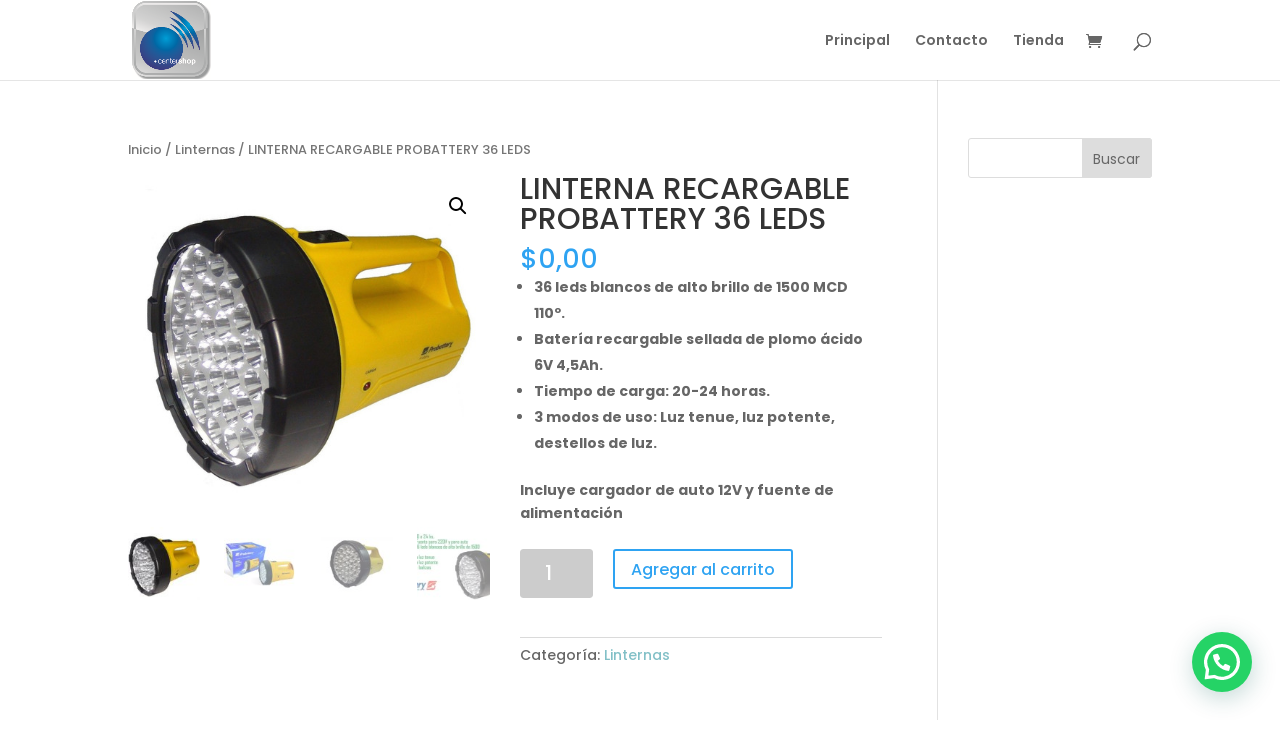

--- FILE ---
content_type: text/html; charset=UTF-8
request_url: https://lacasadelascomunicaciones.com.ar/producto/linterna-recargable-probattery-36-leds/
body_size: 12991
content:
<!DOCTYPE html>
<html lang="es-AR">
<head>
	<meta charset="UTF-8" />
<meta http-equiv="X-UA-Compatible" content="IE=edge">
	<link rel="pingback" href="https://lacasadelascomunicaciones.com.ar/xmlrpc.php" />

	<script type="text/javascript">
		document.documentElement.className = 'js';
	</script>

	<script>var et_site_url='https://lacasadelascomunicaciones.com.ar';var et_post_id='357';function et_core_page_resource_fallback(a,b){"undefined"===typeof b&&(b=a.sheet.cssRules&&0===a.sheet.cssRules.length);b&&(a.onerror=null,a.onload=null,a.href?a.href=et_site_url+"/?et_core_page_resource="+a.id+et_post_id:a.src&&(a.src=et_site_url+"/?et_core_page_resource="+a.id+et_post_id))}
</script><title>LINTERNA RECARGABLE PROBATTERY 36 LEDS | La Casa de Las Comunicaciones</title>
<meta name='robots' content='max-image-preview:large' />
<script>window._wca = window._wca || [];</script>
<link rel='dns-prefetch' href='//stats.wp.com' />
<link rel='dns-prefetch' href='//fonts.googleapis.com' />
<link rel='dns-prefetch' href='//c0.wp.com' />
<link rel="alternate" type="application/rss+xml" title="La Casa de Las Comunicaciones &raquo; Feed" href="https://lacasadelascomunicaciones.com.ar/feed/" />
<link rel="alternate" type="application/rss+xml" title="La Casa de Las Comunicaciones &raquo; RSS de los comentarios" href="https://lacasadelascomunicaciones.com.ar/comments/feed/" />
<script type="text/javascript">
window._wpemojiSettings = {"baseUrl":"https:\/\/s.w.org\/images\/core\/emoji\/14.0.0\/72x72\/","ext":".png","svgUrl":"https:\/\/s.w.org\/images\/core\/emoji\/14.0.0\/svg\/","svgExt":".svg","source":{"concatemoji":"https:\/\/lacasadelascomunicaciones.com.ar\/wp-includes\/js\/wp-emoji-release.min.js?ver=6.1.9"}};
/*! This file is auto-generated */
!function(e,a,t){var n,r,o,i=a.createElement("canvas"),p=i.getContext&&i.getContext("2d");function s(e,t){var a=String.fromCharCode,e=(p.clearRect(0,0,i.width,i.height),p.fillText(a.apply(this,e),0,0),i.toDataURL());return p.clearRect(0,0,i.width,i.height),p.fillText(a.apply(this,t),0,0),e===i.toDataURL()}function c(e){var t=a.createElement("script");t.src=e,t.defer=t.type="text/javascript",a.getElementsByTagName("head")[0].appendChild(t)}for(o=Array("flag","emoji"),t.supports={everything:!0,everythingExceptFlag:!0},r=0;r<o.length;r++)t.supports[o[r]]=function(e){if(p&&p.fillText)switch(p.textBaseline="top",p.font="600 32px Arial",e){case"flag":return s([127987,65039,8205,9895,65039],[127987,65039,8203,9895,65039])?!1:!s([55356,56826,55356,56819],[55356,56826,8203,55356,56819])&&!s([55356,57332,56128,56423,56128,56418,56128,56421,56128,56430,56128,56423,56128,56447],[55356,57332,8203,56128,56423,8203,56128,56418,8203,56128,56421,8203,56128,56430,8203,56128,56423,8203,56128,56447]);case"emoji":return!s([129777,127995,8205,129778,127999],[129777,127995,8203,129778,127999])}return!1}(o[r]),t.supports.everything=t.supports.everything&&t.supports[o[r]],"flag"!==o[r]&&(t.supports.everythingExceptFlag=t.supports.everythingExceptFlag&&t.supports[o[r]]);t.supports.everythingExceptFlag=t.supports.everythingExceptFlag&&!t.supports.flag,t.DOMReady=!1,t.readyCallback=function(){t.DOMReady=!0},t.supports.everything||(n=function(){t.readyCallback()},a.addEventListener?(a.addEventListener("DOMContentLoaded",n,!1),e.addEventListener("load",n,!1)):(e.attachEvent("onload",n),a.attachEvent("onreadystatechange",function(){"complete"===a.readyState&&t.readyCallback()})),(e=t.source||{}).concatemoji?c(e.concatemoji):e.wpemoji&&e.twemoji&&(c(e.twemoji),c(e.wpemoji)))}(window,document,window._wpemojiSettings);
</script>
<meta content="Divi v.3.28" name="generator"/><style type="text/css">
img.wp-smiley,
img.emoji {
	display: inline !important;
	border: none !important;
	box-shadow: none !important;
	height: 1em !important;
	width: 1em !important;
	margin: 0 0.07em !important;
	vertical-align: -0.1em !important;
	background: none !important;
	padding: 0 !important;
}
</style>
	
<link rel='stylesheet' id='wp-block-library-css' href='https://c0.wp.com/c/6.1.9/wp-includes/css/dist/block-library/style.min.css' type='text/css' media='all' />
<style id='wp-block-library-inline-css' type='text/css'>
.has-text-align-justify{text-align:justify;}
</style>
<link rel='stylesheet' id='wc-block-vendors-style-css' href='https://c0.wp.com/p/woocommerce/4.6.1/packages/woocommerce-blocks/build/vendors-style.css' type='text/css' media='all' />
<link rel='stylesheet' id='wc-block-style-css' href='https://c0.wp.com/p/woocommerce/4.6.1/packages/woocommerce-blocks/build/style.css' type='text/css' media='all' />
<style id='joinchat-button-style-inline-css' type='text/css'>
.wp-block-joinchat-button{border:none!important;text-align:center}.wp-block-joinchat-button figure{display:table;margin:0 auto;padding:0}.wp-block-joinchat-button figcaption{font:normal normal 400 .6em/2em var(--wp--preset--font-family--system-font,sans-serif);margin:0;padding:0}.wp-block-joinchat-button .joinchat-button__qr{background-color:#fff;border:6px solid #25d366;border-radius:30px;box-sizing:content-box;display:block;height:200px;margin:auto;overflow:hidden;padding:10px;width:200px}.wp-block-joinchat-button .joinchat-button__qr canvas,.wp-block-joinchat-button .joinchat-button__qr img{display:block;margin:auto}.wp-block-joinchat-button .joinchat-button__link{align-items:center;background-color:#25d366;border:6px solid #25d366;border-radius:30px;display:inline-flex;flex-flow:row nowrap;justify-content:center;line-height:1.25em;margin:0 auto;text-decoration:none}.wp-block-joinchat-button .joinchat-button__link:before{background:transparent var(--joinchat-ico) no-repeat center;background-size:100%;content:"";display:block;height:1.5em;margin:-.75em .75em -.75em 0;width:1.5em}.wp-block-joinchat-button figure+.joinchat-button__link{margin-top:10px}@media (orientation:landscape)and (min-height:481px),(orientation:portrait)and (min-width:481px){.wp-block-joinchat-button.joinchat-button--qr-only figure+.joinchat-button__link{display:none}}@media (max-width:480px),(orientation:landscape)and (max-height:480px){.wp-block-joinchat-button figure{display:none}}

</style>
<link rel='stylesheet' id='classic-theme-styles-css' href='https://c0.wp.com/c/6.1.9/wp-includes/css/classic-themes.min.css' type='text/css' media='all' />
<style id='global-styles-inline-css' type='text/css'>
body{--wp--preset--color--black: #000000;--wp--preset--color--cyan-bluish-gray: #abb8c3;--wp--preset--color--white: #ffffff;--wp--preset--color--pale-pink: #f78da7;--wp--preset--color--vivid-red: #cf2e2e;--wp--preset--color--luminous-vivid-orange: #ff6900;--wp--preset--color--luminous-vivid-amber: #fcb900;--wp--preset--color--light-green-cyan: #7bdcb5;--wp--preset--color--vivid-green-cyan: #00d084;--wp--preset--color--pale-cyan-blue: #8ed1fc;--wp--preset--color--vivid-cyan-blue: #0693e3;--wp--preset--color--vivid-purple: #9b51e0;--wp--preset--gradient--vivid-cyan-blue-to-vivid-purple: linear-gradient(135deg,rgba(6,147,227,1) 0%,rgb(155,81,224) 100%);--wp--preset--gradient--light-green-cyan-to-vivid-green-cyan: linear-gradient(135deg,rgb(122,220,180) 0%,rgb(0,208,130) 100%);--wp--preset--gradient--luminous-vivid-amber-to-luminous-vivid-orange: linear-gradient(135deg,rgba(252,185,0,1) 0%,rgba(255,105,0,1) 100%);--wp--preset--gradient--luminous-vivid-orange-to-vivid-red: linear-gradient(135deg,rgba(255,105,0,1) 0%,rgb(207,46,46) 100%);--wp--preset--gradient--very-light-gray-to-cyan-bluish-gray: linear-gradient(135deg,rgb(238,238,238) 0%,rgb(169,184,195) 100%);--wp--preset--gradient--cool-to-warm-spectrum: linear-gradient(135deg,rgb(74,234,220) 0%,rgb(151,120,209) 20%,rgb(207,42,186) 40%,rgb(238,44,130) 60%,rgb(251,105,98) 80%,rgb(254,248,76) 100%);--wp--preset--gradient--blush-light-purple: linear-gradient(135deg,rgb(255,206,236) 0%,rgb(152,150,240) 100%);--wp--preset--gradient--blush-bordeaux: linear-gradient(135deg,rgb(254,205,165) 0%,rgb(254,45,45) 50%,rgb(107,0,62) 100%);--wp--preset--gradient--luminous-dusk: linear-gradient(135deg,rgb(255,203,112) 0%,rgb(199,81,192) 50%,rgb(65,88,208) 100%);--wp--preset--gradient--pale-ocean: linear-gradient(135deg,rgb(255,245,203) 0%,rgb(182,227,212) 50%,rgb(51,167,181) 100%);--wp--preset--gradient--electric-grass: linear-gradient(135deg,rgb(202,248,128) 0%,rgb(113,206,126) 100%);--wp--preset--gradient--midnight: linear-gradient(135deg,rgb(2,3,129) 0%,rgb(40,116,252) 100%);--wp--preset--duotone--dark-grayscale: url('#wp-duotone-dark-grayscale');--wp--preset--duotone--grayscale: url('#wp-duotone-grayscale');--wp--preset--duotone--purple-yellow: url('#wp-duotone-purple-yellow');--wp--preset--duotone--blue-red: url('#wp-duotone-blue-red');--wp--preset--duotone--midnight: url('#wp-duotone-midnight');--wp--preset--duotone--magenta-yellow: url('#wp-duotone-magenta-yellow');--wp--preset--duotone--purple-green: url('#wp-duotone-purple-green');--wp--preset--duotone--blue-orange: url('#wp-duotone-blue-orange');--wp--preset--font-size--small: 13px;--wp--preset--font-size--medium: 20px;--wp--preset--font-size--large: 36px;--wp--preset--font-size--x-large: 42px;--wp--preset--spacing--20: 0.44rem;--wp--preset--spacing--30: 0.67rem;--wp--preset--spacing--40: 1rem;--wp--preset--spacing--50: 1.5rem;--wp--preset--spacing--60: 2.25rem;--wp--preset--spacing--70: 3.38rem;--wp--preset--spacing--80: 5.06rem;}:where(.is-layout-flex){gap: 0.5em;}body .is-layout-flow > .alignleft{float: left;margin-inline-start: 0;margin-inline-end: 2em;}body .is-layout-flow > .alignright{float: right;margin-inline-start: 2em;margin-inline-end: 0;}body .is-layout-flow > .aligncenter{margin-left: auto !important;margin-right: auto !important;}body .is-layout-constrained > .alignleft{float: left;margin-inline-start: 0;margin-inline-end: 2em;}body .is-layout-constrained > .alignright{float: right;margin-inline-start: 2em;margin-inline-end: 0;}body .is-layout-constrained > .aligncenter{margin-left: auto !important;margin-right: auto !important;}body .is-layout-constrained > :where(:not(.alignleft):not(.alignright):not(.alignfull)){max-width: var(--wp--style--global--content-size);margin-left: auto !important;margin-right: auto !important;}body .is-layout-constrained > .alignwide{max-width: var(--wp--style--global--wide-size);}body .is-layout-flex{display: flex;}body .is-layout-flex{flex-wrap: wrap;align-items: center;}body .is-layout-flex > *{margin: 0;}:where(.wp-block-columns.is-layout-flex){gap: 2em;}.has-black-color{color: var(--wp--preset--color--black) !important;}.has-cyan-bluish-gray-color{color: var(--wp--preset--color--cyan-bluish-gray) !important;}.has-white-color{color: var(--wp--preset--color--white) !important;}.has-pale-pink-color{color: var(--wp--preset--color--pale-pink) !important;}.has-vivid-red-color{color: var(--wp--preset--color--vivid-red) !important;}.has-luminous-vivid-orange-color{color: var(--wp--preset--color--luminous-vivid-orange) !important;}.has-luminous-vivid-amber-color{color: var(--wp--preset--color--luminous-vivid-amber) !important;}.has-light-green-cyan-color{color: var(--wp--preset--color--light-green-cyan) !important;}.has-vivid-green-cyan-color{color: var(--wp--preset--color--vivid-green-cyan) !important;}.has-pale-cyan-blue-color{color: var(--wp--preset--color--pale-cyan-blue) !important;}.has-vivid-cyan-blue-color{color: var(--wp--preset--color--vivid-cyan-blue) !important;}.has-vivid-purple-color{color: var(--wp--preset--color--vivid-purple) !important;}.has-black-background-color{background-color: var(--wp--preset--color--black) !important;}.has-cyan-bluish-gray-background-color{background-color: var(--wp--preset--color--cyan-bluish-gray) !important;}.has-white-background-color{background-color: var(--wp--preset--color--white) !important;}.has-pale-pink-background-color{background-color: var(--wp--preset--color--pale-pink) !important;}.has-vivid-red-background-color{background-color: var(--wp--preset--color--vivid-red) !important;}.has-luminous-vivid-orange-background-color{background-color: var(--wp--preset--color--luminous-vivid-orange) !important;}.has-luminous-vivid-amber-background-color{background-color: var(--wp--preset--color--luminous-vivid-amber) !important;}.has-light-green-cyan-background-color{background-color: var(--wp--preset--color--light-green-cyan) !important;}.has-vivid-green-cyan-background-color{background-color: var(--wp--preset--color--vivid-green-cyan) !important;}.has-pale-cyan-blue-background-color{background-color: var(--wp--preset--color--pale-cyan-blue) !important;}.has-vivid-cyan-blue-background-color{background-color: var(--wp--preset--color--vivid-cyan-blue) !important;}.has-vivid-purple-background-color{background-color: var(--wp--preset--color--vivid-purple) !important;}.has-black-border-color{border-color: var(--wp--preset--color--black) !important;}.has-cyan-bluish-gray-border-color{border-color: var(--wp--preset--color--cyan-bluish-gray) !important;}.has-white-border-color{border-color: var(--wp--preset--color--white) !important;}.has-pale-pink-border-color{border-color: var(--wp--preset--color--pale-pink) !important;}.has-vivid-red-border-color{border-color: var(--wp--preset--color--vivid-red) !important;}.has-luminous-vivid-orange-border-color{border-color: var(--wp--preset--color--luminous-vivid-orange) !important;}.has-luminous-vivid-amber-border-color{border-color: var(--wp--preset--color--luminous-vivid-amber) !important;}.has-light-green-cyan-border-color{border-color: var(--wp--preset--color--light-green-cyan) !important;}.has-vivid-green-cyan-border-color{border-color: var(--wp--preset--color--vivid-green-cyan) !important;}.has-pale-cyan-blue-border-color{border-color: var(--wp--preset--color--pale-cyan-blue) !important;}.has-vivid-cyan-blue-border-color{border-color: var(--wp--preset--color--vivid-cyan-blue) !important;}.has-vivid-purple-border-color{border-color: var(--wp--preset--color--vivid-purple) !important;}.has-vivid-cyan-blue-to-vivid-purple-gradient-background{background: var(--wp--preset--gradient--vivid-cyan-blue-to-vivid-purple) !important;}.has-light-green-cyan-to-vivid-green-cyan-gradient-background{background: var(--wp--preset--gradient--light-green-cyan-to-vivid-green-cyan) !important;}.has-luminous-vivid-amber-to-luminous-vivid-orange-gradient-background{background: var(--wp--preset--gradient--luminous-vivid-amber-to-luminous-vivid-orange) !important;}.has-luminous-vivid-orange-to-vivid-red-gradient-background{background: var(--wp--preset--gradient--luminous-vivid-orange-to-vivid-red) !important;}.has-very-light-gray-to-cyan-bluish-gray-gradient-background{background: var(--wp--preset--gradient--very-light-gray-to-cyan-bluish-gray) !important;}.has-cool-to-warm-spectrum-gradient-background{background: var(--wp--preset--gradient--cool-to-warm-spectrum) !important;}.has-blush-light-purple-gradient-background{background: var(--wp--preset--gradient--blush-light-purple) !important;}.has-blush-bordeaux-gradient-background{background: var(--wp--preset--gradient--blush-bordeaux) !important;}.has-luminous-dusk-gradient-background{background: var(--wp--preset--gradient--luminous-dusk) !important;}.has-pale-ocean-gradient-background{background: var(--wp--preset--gradient--pale-ocean) !important;}.has-electric-grass-gradient-background{background: var(--wp--preset--gradient--electric-grass) !important;}.has-midnight-gradient-background{background: var(--wp--preset--gradient--midnight) !important;}.has-small-font-size{font-size: var(--wp--preset--font-size--small) !important;}.has-medium-font-size{font-size: var(--wp--preset--font-size--medium) !important;}.has-large-font-size{font-size: var(--wp--preset--font-size--large) !important;}.has-x-large-font-size{font-size: var(--wp--preset--font-size--x-large) !important;}
.wp-block-navigation a:where(:not(.wp-element-button)){color: inherit;}
:where(.wp-block-columns.is-layout-flex){gap: 2em;}
.wp-block-pullquote{font-size: 1.5em;line-height: 1.6;}
</style>
<link rel='stylesheet' id='photoswipe-css' href='https://c0.wp.com/p/woocommerce/4.6.1/assets/css/photoswipe/photoswipe.min.css' type='text/css' media='all' />
<link rel='stylesheet' id='photoswipe-default-skin-css' href='https://c0.wp.com/p/woocommerce/4.6.1/assets/css/photoswipe/default-skin/default-skin.min.css' type='text/css' media='all' />
<link rel='stylesheet' id='woocommerce-layout-css' href='https://c0.wp.com/p/woocommerce/4.6.1/assets/css/woocommerce-layout.css' type='text/css' media='all' />
<style id='woocommerce-layout-inline-css' type='text/css'>

	.infinite-scroll .woocommerce-pagination {
		display: none;
	}
</style>
<link rel='stylesheet' id='woocommerce-smallscreen-css' href='https://c0.wp.com/p/woocommerce/4.6.1/assets/css/woocommerce-smallscreen.css' type='text/css' media='only screen and (max-width: 768px)' />
<link rel='stylesheet' id='woocommerce-general-css' href='https://c0.wp.com/p/woocommerce/4.6.1/assets/css/woocommerce.css' type='text/css' media='all' />
<style id='woocommerce-inline-inline-css' type='text/css'>
.woocommerce form .form-row .required { visibility: visible; }
</style>
<link rel='stylesheet' id='divi-style-css' href='https://lacasadelascomunicaciones.com.ar/wp-content/themes/Divi/style.css?ver=3.28' type='text/css' media='all' />
<link rel='stylesheet' id='et-builder-googlefonts-cached-css' href='https://fonts.googleapis.com/css?family=Poppins%3A100%2C100italic%2C200%2C200italic%2C300%2C300italic%2Cregular%2Citalic%2C500%2C500italic%2C600%2C600italic%2C700%2C700italic%2C800%2C800italic%2C900%2C900italic&#038;ver=6.1.9#038;subset=latin,latin-ext' type='text/css' media='all' />
<link rel='stylesheet' id='dashicons-css' href='https://c0.wp.com/c/6.1.9/wp-includes/css/dashicons.min.css' type='text/css' media='all' />
<link rel='stylesheet' id='jetpack_css-css' href='https://c0.wp.com/p/jetpack/9.0.5/css/jetpack.css' type='text/css' media='all' />
<script type='text/javascript' src='https://c0.wp.com/c/6.1.9/wp-includes/js/jquery/jquery.min.js' id='jquery-core-js'></script>
<script type='text/javascript' src='https://c0.wp.com/c/6.1.9/wp-includes/js/jquery/jquery-migrate.min.js' id='jquery-migrate-js'></script>
<script async defer type='text/javascript' src='https://stats.wp.com/s-202604.js' id='woocommerce-analytics-js'></script>
<link rel="https://api.w.org/" href="https://lacasadelascomunicaciones.com.ar/wp-json/" /><link rel="alternate" type="application/json" href="https://lacasadelascomunicaciones.com.ar/wp-json/wp/v2/product/357" /><link rel="EditURI" type="application/rsd+xml" title="RSD" href="https://lacasadelascomunicaciones.com.ar/xmlrpc.php?rsd" />
<link rel="wlwmanifest" type="application/wlwmanifest+xml" href="https://lacasadelascomunicaciones.com.ar/wp-includes/wlwmanifest.xml" />
<meta name="generator" content="WordPress 6.1.9" />
<meta name="generator" content="WooCommerce 4.6.1" />
<link rel="canonical" href="https://lacasadelascomunicaciones.com.ar/producto/linterna-recargable-probattery-36-leds/" />
<link rel='shortlink' href='https://lacasadelascomunicaciones.com.ar/?p=357' />
<link rel="alternate" type="application/json+oembed" href="https://lacasadelascomunicaciones.com.ar/wp-json/oembed/1.0/embed?url=https%3A%2F%2Flacasadelascomunicaciones.com.ar%2Fproducto%2Flinterna-recargable-probattery-36-leds%2F" />
<link rel="alternate" type="text/xml+oembed" href="https://lacasadelascomunicaciones.com.ar/wp-json/oembed/1.0/embed?url=https%3A%2F%2Flacasadelascomunicaciones.com.ar%2Fproducto%2Flinterna-recargable-probattery-36-leds%2F&#038;format=xml" />
<style type='text/css'>img#wpstats{display:none}</style><meta name="viewport" content="width=device-width, initial-scale=1.0, maximum-scale=1.0, user-scalable=0" />	<noscript><style>.woocommerce-product-gallery{ opacity: 1 !important; }</style></noscript>
	<link rel="icon" href="https://lacasadelascomunicaciones.com.ar/wp-content/uploads/2020/09/cropped-LOGO-LCC-NEW-3-32x32.png" sizes="32x32" />
<link rel="icon" href="https://lacasadelascomunicaciones.com.ar/wp-content/uploads/2020/09/cropped-LOGO-LCC-NEW-3-192x192.png" sizes="192x192" />
<link rel="apple-touch-icon" href="https://lacasadelascomunicaciones.com.ar/wp-content/uploads/2020/09/cropped-LOGO-LCC-NEW-3-180x180.png" />
<meta name="msapplication-TileImage" content="https://lacasadelascomunicaciones.com.ar/wp-content/uploads/2020/09/cropped-LOGO-LCC-NEW-3-270x270.png" />
<link rel="stylesheet" id="et-divi-customizer-global-cached-inline-styles" href="https://lacasadelascomunicaciones.com.ar/wp-content/cache/et/global/et-divi-customizer-global-17666347518038.min.css" onerror="et_core_page_resource_fallback(this, true)" onload="et_core_page_resource_fallback(this)" /></head>
<body class="product-template-default single single-product postid-357 theme-Divi woocommerce woocommerce-page woocommerce-no-js et_button_custom_icon et_pb_button_helper_class et_fixed_nav et_show_nav et_cover_background et_pb_gutter osx et_pb_gutters3 et_primary_nav_dropdown_animation_fade et_secondary_nav_dropdown_animation_fade et_pb_footer_columns4 et_header_style_left et_right_sidebar et_divi_theme et-db et_minified_js et_minified_css">
	<div id="page-container">

	
	
			<header id="main-header" data-height-onload="66">
			<div class="container clearfix et_menu_container">
							<div class="logo_container">
					<span class="logo_helper"></span>
					<a href="https://lacasadelascomunicaciones.com.ar/">
						<img src="https://lacasadelascomunicaciones.com.ar/wp-content/uploads/2018/12/LOGO-LCC-NEW-3.png" alt="La Casa de Las Comunicaciones" id="logo" data-height-percentage="98" />
					</a>
				</div>
							<div id="et-top-navigation" data-height="66" data-fixed-height="40">
											<nav id="top-menu-nav">
						<ul id="top-menu" class="nav"><li id="menu-item-54" class="menu-item menu-item-type-post_type menu-item-object-page menu-item-home menu-item-54"><a href="https://lacasadelascomunicaciones.com.ar/">Principal</a></li>
<li id="menu-item-53" class="menu-item menu-item-type-post_type menu-item-object-page menu-item-53"><a href="https://lacasadelascomunicaciones.com.ar/contacto/">Contacto</a></li>
<li id="menu-item-197" class="menu-item menu-item-type-post_type menu-item-object-page current_page_parent menu-item-197"><a href="https://lacasadelascomunicaciones.com.ar/tienda/">Tienda</a></li>
</ul>						</nav>
					
					<a href="https://lacasadelascomunicaciones.com.ar/carro/" class="et-cart-info">
				<span></span>
			</a>
					
										<div id="et_top_search">
						<span id="et_search_icon"></span>
					</div>
					
					<div id="et_mobile_nav_menu">
				<div class="mobile_nav closed">
					<span class="select_page">Select Page</span>
					<span class="mobile_menu_bar mobile_menu_bar_toggle"></span>
				</div>
			</div>				</div> <!-- #et-top-navigation -->
			</div> <!-- .container -->
			<div class="et_search_outer">
				<div class="container et_search_form_container">
					<form role="search" method="get" class="et-search-form" action="https://lacasadelascomunicaciones.com.ar/">
					<input type="search" class="et-search-field" placeholder="Search &hellip;" value="" name="s" title="Search for:" />					</form>
					<span class="et_close_search_field"></span>
				</div>
			</div>
		</header> <!-- #main-header -->
			<div id="et-main-area">
	
	
		<div id="main-content">
			<div class="container">
				<div id="content-area" class="clearfix">
					<div id="left-area"><nav class="woocommerce-breadcrumb"><a href="https://lacasadelascomunicaciones.com.ar">Inicio</a>&nbsp;&#47;&nbsp;<a href="https://lacasadelascomunicaciones.com.ar/categoria-producto/linternas/">Linternas</a>&nbsp;&#47;&nbsp;LINTERNA RECARGABLE PROBATTERY 36 LEDS</nav>
					
			<div class="woocommerce-notices-wrapper"></div><div id="product-357" class="product type-product post-357 status-publish first instock product_cat-linternas has-post-thumbnail shipping-taxable purchasable product-type-simple">

	<div class="clearfix"><div class="woocommerce-product-gallery woocommerce-product-gallery--with-images woocommerce-product-gallery--columns-4 images" data-columns="4" style="opacity: 0; transition: opacity .25s ease-in-out;">
	<figure class="woocommerce-product-gallery__wrapper">
		<div data-thumb="https://lacasadelascomunicaciones.com.ar/wp-content/uploads/2020/09/D_NQ_NP_986319-MLA31577538063_072019-O-100x100.jpg" data-thumb-alt="" class="woocommerce-product-gallery__image"><a href="https://lacasadelascomunicaciones.com.ar/wp-content/uploads/2020/09/D_NQ_NP_986319-MLA31577538063_072019-O.jpg"><img width="500" height="455" src="https://lacasadelascomunicaciones.com.ar/wp-content/uploads/2020/09/D_NQ_NP_986319-MLA31577538063_072019-O.jpg" class="wp-post-image" alt="" decoding="async" loading="lazy" title="PROBATTERY 36LEDS 4" data-caption="" data-src="https://lacasadelascomunicaciones.com.ar/wp-content/uploads/2020/09/D_NQ_NP_986319-MLA31577538063_072019-O.jpg" data-large_image="https://lacasadelascomunicaciones.com.ar/wp-content/uploads/2020/09/D_NQ_NP_986319-MLA31577538063_072019-O.jpg" data-large_image_width="500" data-large_image_height="455" srcset="https://lacasadelascomunicaciones.com.ar/wp-content/uploads/2020/09/D_NQ_NP_986319-MLA31577538063_072019-O.jpg 500w, https://lacasadelascomunicaciones.com.ar/wp-content/uploads/2020/09/D_NQ_NP_986319-MLA31577538063_072019-O-480x437.jpg 480w" sizes="((min-width: 0px) and (max-width: 480px)) 480px, (min-width: 481px) 500px, 100vw" /></a></div><div data-thumb="https://lacasadelascomunicaciones.com.ar/wp-content/uploads/2020/09/D_NQ_NP_383001-MLA20263972101_032015-O-100x100.jpg" data-thumb-alt="" class="woocommerce-product-gallery__image"><a href="https://lacasadelascomunicaciones.com.ar/wp-content/uploads/2020/09/D_NQ_NP_383001-MLA20263972101_032015-O.jpg"><img width="500" height="500" src="https://lacasadelascomunicaciones.com.ar/wp-content/uploads/2020/09/D_NQ_NP_383001-MLA20263972101_032015-O.jpg" class="" alt="" decoding="async" loading="lazy" title="PROBATTERY 36LEDS 3" data-caption="" data-src="https://lacasadelascomunicaciones.com.ar/wp-content/uploads/2020/09/D_NQ_NP_383001-MLA20263972101_032015-O.jpg" data-large_image="https://lacasadelascomunicaciones.com.ar/wp-content/uploads/2020/09/D_NQ_NP_383001-MLA20263972101_032015-O.jpg" data-large_image_width="500" data-large_image_height="500" srcset="https://lacasadelascomunicaciones.com.ar/wp-content/uploads/2020/09/D_NQ_NP_383001-MLA20263972101_032015-O.jpg 500w, https://lacasadelascomunicaciones.com.ar/wp-content/uploads/2020/09/D_NQ_NP_383001-MLA20263972101_032015-O-480x480.jpg 480w" sizes="((min-width: 0px) and (max-width: 480px)) 480px, (min-width: 481px) 500px, 100vw" /></a></div><div data-thumb="https://lacasadelascomunicaciones.com.ar/wp-content/uploads/2020/09/D_NQ_NP_674467-MLA26624111167_012018-O-100x100.jpg" data-thumb-alt="" class="woocommerce-product-gallery__image"><a href="https://lacasadelascomunicaciones.com.ar/wp-content/uploads/2020/09/D_NQ_NP_674467-MLA26624111167_012018-O.jpg"><img width="500" height="500" src="https://lacasadelascomunicaciones.com.ar/wp-content/uploads/2020/09/D_NQ_NP_674467-MLA26624111167_012018-O.jpg" class="" alt="" decoding="async" loading="lazy" title="PROBATTERY 36LEDS 2" data-caption="" data-src="https://lacasadelascomunicaciones.com.ar/wp-content/uploads/2020/09/D_NQ_NP_674467-MLA26624111167_012018-O.jpg" data-large_image="https://lacasadelascomunicaciones.com.ar/wp-content/uploads/2020/09/D_NQ_NP_674467-MLA26624111167_012018-O.jpg" data-large_image_width="500" data-large_image_height="500" srcset="https://lacasadelascomunicaciones.com.ar/wp-content/uploads/2020/09/D_NQ_NP_674467-MLA26624111167_012018-O.jpg 500w, https://lacasadelascomunicaciones.com.ar/wp-content/uploads/2020/09/D_NQ_NP_674467-MLA26624111167_012018-O-480x480.jpg 480w" sizes="((min-width: 0px) and (max-width: 480px)) 480px, (min-width: 481px) 500px, 100vw" /></a></div><div data-thumb="https://lacasadelascomunicaciones.com.ar/wp-content/uploads/2020/09/D_NQ_NP_830834-MLA25887879651_082017-O-100x100.jpg" data-thumb-alt="" class="woocommerce-product-gallery__image"><a href="https://lacasadelascomunicaciones.com.ar/wp-content/uploads/2020/09/D_NQ_NP_830834-MLA25887879651_082017-O.jpg"><img width="500" height="250" src="https://lacasadelascomunicaciones.com.ar/wp-content/uploads/2020/09/D_NQ_NP_830834-MLA25887879651_082017-O.jpg" class="" alt="" decoding="async" loading="lazy" title="PROBATTERY 36LEDS 1" data-caption="" data-src="https://lacasadelascomunicaciones.com.ar/wp-content/uploads/2020/09/D_NQ_NP_830834-MLA25887879651_082017-O.jpg" data-large_image="https://lacasadelascomunicaciones.com.ar/wp-content/uploads/2020/09/D_NQ_NP_830834-MLA25887879651_082017-O.jpg" data-large_image_width="500" data-large_image_height="250" srcset="https://lacasadelascomunicaciones.com.ar/wp-content/uploads/2020/09/D_NQ_NP_830834-MLA25887879651_082017-O.jpg 500w, https://lacasadelascomunicaciones.com.ar/wp-content/uploads/2020/09/D_NQ_NP_830834-MLA25887879651_082017-O-480x240.jpg 480w" sizes="((min-width: 0px) and (max-width: 480px)) 480px, (min-width: 481px) 500px, 100vw" /></a></div>	</figure>
</div>

	<div class="summary entry-summary">
		<h1 class="product_title entry-title">LINTERNA RECARGABLE PROBATTERY 36 LEDS</h1><p class="price"><span class="woocommerce-Price-amount amount"><bdi><span class="woocommerce-Price-currencySymbol">&#36;</span>0,00</bdi></span></p>
<div class="woocommerce-product-details__short-description">
	<ul>
<li><strong>36 leds blancos de alto brillo de 1500 MCD 110º.</strong></li>
<li><strong>Batería recargable sellada de plomo ácido 6V 4,5Ah.</strong></li>
<li><strong>Tiempo de carga: 20-24 horas.</strong></li>
<li><strong>3 modos de uso: Luz tenue, luz potente, destellos de luz.</strong></li>
</ul>
<p><strong>Incluye cargador de auto 12V y fuente de alimentación</strong></p>
</div>

	
	<form class="cart" action="https://lacasadelascomunicaciones.com.ar/producto/linterna-recargable-probattery-36-leds/" method="post" enctype='multipart/form-data'>
		
			<div class="quantity">
				<label class="screen-reader-text" for="quantity_696fab3821523">LINTERNA RECARGABLE PROBATTERY 36 LEDS cantidad</label>
		<input
			type="number"
			id="quantity_696fab3821523"
			class="input-text qty text"
			step="1"
			min="1"
			max=""
			name="quantity"
			value="1"
			title="Cantidad"
			size="4"
			placeholder=""
			inputmode="numeric" />
			</div>
	
		<button type="submit" name="add-to-cart" value="357" class="single_add_to_cart_button button alt">Agregar al carrito</button>

			</form>

	
<div class="product_meta">

	
	
	<span class="posted_in">Categoría: <a href="https://lacasadelascomunicaciones.com.ar/categoria-producto/linternas/" rel="tag">Linternas</a></span>
	
	
</div>
	</div>

	</div><!-- #end wrapper -->
	<div class="woocommerce-tabs wc-tabs-wrapper">
		<ul class="tabs wc-tabs" role="tablist">
							<li class="description_tab" id="tab-title-description" role="tab" aria-controls="tab-description">
					<a href="#tab-description">
						Descripción					</a>
				</li>
					</ul>
					<div class="woocommerce-Tabs-panel woocommerce-Tabs-panel--description panel entry-content wc-tab" id="tab-description" role="tabpanel" aria-labelledby="tab-title-description">
				
	<h2>Descripción</h2>

<table class="table table-striped" cellspacing="0" cellpadding="0">
<tbody>
<tr>
<td class="ficha-tit"><strong>Entrada:</strong></td>
<td class="ficha-dato"><strong>12Vcc, 250mA</strong></td>
</tr>
<tr>
<td class="ficha-tit"><strong>Autonomía:</strong></td>
<td class="ficha-dato"><strong>10 hs en luz tenue, 6 hs en luz potente y 8hs en destellos</strong></td>
</tr>
</tbody>
</table>
			</div>
		
			</div>


	<section class="related products">

					<h2>Productos relacionados</h2>
				
		<ul class="products columns-3">

			
					<li class="product type-product post-349 status-publish first instock product_cat-linternas has-post-thumbnail shipping-taxable purchasable product-type-simple">
	<a href="https://lacasadelascomunicaciones.com.ar/producto/linterna-led-lenser-p7/" class="woocommerce-LoopProduct-link woocommerce-loop-product__link"><span class="et_shop_image"><img width="300" height="223" src="https://lacasadelascomunicaciones.com.ar/wp-content/uploads/2020/09/D_NQ_NP_658597-MLA43216658894_082020-V-300x223.jpg" class="attachment-woocommerce_thumbnail size-woocommerce_thumbnail" alt="" decoding="async" loading="lazy" /><span class="et_overlay"></span></span><h2 class="woocommerce-loop-product__title">LINTERNA LED LENSER P7</h2>
	<span class="price"><span class="woocommerce-Price-amount amount"><bdi><span class="woocommerce-Price-currencySymbol">&#36;</span>0,00</bdi></span></span>
</a></li>

			
					<li class="product type-product post-381 status-publish instock product_cat-linternas has-post-thumbnail shipping-taxable purchasable product-type-simple">
	<a href="https://lacasadelascomunicaciones.com.ar/producto/linterna-reflector-spinit-super-spot-2m/" class="woocommerce-LoopProduct-link woocommerce-loop-product__link"><span class="et_shop_image"><img width="300" height="300" src="https://lacasadelascomunicaciones.com.ar/wp-content/uploads/2020/09/reflector-spinit-super-spot-2000000-12-volt-300x300.jpg" class="attachment-woocommerce_thumbnail size-woocommerce_thumbnail" alt="" decoding="async" loading="lazy" /><span class="et_overlay"></span></span><h2 class="woocommerce-loop-product__title">LINTERNA REFLECTOR SPINIT SUPER SPOT 2M</h2>
	<span class="price"><span class="woocommerce-Price-amount amount"><bdi><span class="woocommerce-Price-currencySymbol">&#36;</span>3.590,00</bdi></span></span>
</a></li>

			
					<li class="product type-product post-362 status-publish last instock product_cat-linternas has-post-thumbnail shipping-taxable purchasable product-type-simple">
	<a href="https://lacasadelascomunicaciones.com.ar/producto/linterna-vapex-gml-150/" class="woocommerce-LoopProduct-link woocommerce-loop-product__link"><span class="et_shop_image"><img width="300" height="300" src="https://lacasadelascomunicaciones.com.ar/wp-content/uploads/2020/09/unnamed-5-300x300.jpg" class="attachment-woocommerce_thumbnail size-woocommerce_thumbnail" alt="" decoding="async" loading="lazy" srcset="https://lacasadelascomunicaciones.com.ar/wp-content/uploads/2020/09/unnamed-5-300x300.jpg 300w, https://lacasadelascomunicaciones.com.ar/wp-content/uploads/2020/09/unnamed-5-150x150.jpg 150w, https://lacasadelascomunicaciones.com.ar/wp-content/uploads/2020/09/unnamed-5-100x100.jpg 100w, https://lacasadelascomunicaciones.com.ar/wp-content/uploads/2020/09/unnamed-5.jpg 350w" sizes="(max-width: 300px) 100vw, 300px" /><span class="et_overlay"></span></span><h2 class="woocommerce-loop-product__title">LINTERNA VAPEX GML 150</h2>
	<span class="price"><span class="woocommerce-Price-amount amount"><bdi><span class="woocommerce-Price-currencySymbol">&#36;</span>0,00</bdi></span></span>
</a></li>

			
		</ul>

	</section>
	</div>


		
	</div> <!-- #left-area -->	<div id="sidebar">
		<div id="search-2" class="et_pb_widget widget_search"><form role="search" method="get" id="searchform" class="searchform" action="https://lacasadelascomunicaciones.com.ar/">
				<div>
					<label class="screen-reader-text" for="s">Buscar:</label>
					<input type="text" value="" name="s" id="s" />
					<input type="submit" id="searchsubmit" value="Buscar" />
				</div>
			</form></div> <!-- end .et_pb_widget --><div id="woocommerce_widget_cart-2" class="et_pb_widget woocommerce widget_shopping_cart"><h4 class="widgettitle">Carrito</h4><div class="hide_cart_widget_if_empty"><div class="widget_shopping_cart_content"></div></div></div> <!-- end .et_pb_widget -->	</div> <!-- end #sidebar -->

				</div> <!-- #content-area -->
			</div> <!-- .container -->
		</div> <!-- #main-content -->
	

			<footer id="main-footer">
				

		
				<div id="footer-bottom">
					<div class="container clearfix">
				<ul class="et-social-icons">

	<li class="et-social-icon et-social-facebook">
		<a href="https://www.facebook.com/La-Casa-de-las-Comunicaciones-SRL-1394118957512721/" class="icon">
			<span>Facebook</span>
		</a>
	</li>

</ul><div id="footer-info">Diseñado por Priority1</div>					</div>	<!-- .container -->
				</div>
			</footer> <!-- #main-footer -->
		</div> <!-- #et-main-area -->


	</div> <!-- #page-container -->

	<script type="application/ld+json">{"@context":"https:\/\/schema.org\/","@graph":[{"@context":"https:\/\/schema.org\/","@type":"BreadcrumbList","itemListElement":[{"@type":"ListItem","position":1,"item":{"name":"Inicio","@id":"https:\/\/lacasadelascomunicaciones.com.ar"}},{"@type":"ListItem","position":2,"item":{"name":"Linternas","@id":"https:\/\/lacasadelascomunicaciones.com.ar\/categoria-producto\/linternas\/"}},{"@type":"ListItem","position":3,"item":{"name":"LINTERNA RECARGABLE PROBATTERY 36 LEDS","@id":"https:\/\/lacasadelascomunicaciones.com.ar\/producto\/linterna-recargable-probattery-36-leds\/"}}]},{"@context":"https:\/\/schema.org\/","@type":"Product","@id":"https:\/\/lacasadelascomunicaciones.com.ar\/producto\/linterna-recargable-probattery-36-leds\/#product","name":"LINTERNA RECARGABLE PROBATTERY 36 LEDS","url":"https:\/\/lacasadelascomunicaciones.com.ar\/producto\/linterna-recargable-probattery-36-leds\/","description":"36 leds blancos de alto brillo de 1500 MCD 110\u00ba.\r\n \tBater\u00eda recargable sellada de plomo \u00e1cido 6V 4,5Ah.\r\n \tTiempo de carga: 20-24 horas.\r\n \t3 modos de uso: Luz tenue, luz potente, destellos de luz.\r\n\r\nIncluye cargador de auto 12V y fuente de alimentaci\u00f3n","image":"https:\/\/lacasadelascomunicaciones.com.ar\/wp-content\/uploads\/2020\/09\/D_NQ_NP_986319-MLA31577538063_072019-O.jpg","sku":357,"offers":[{"@type":"Offer","price":"0.00","priceValidUntil":"2027-12-31","priceSpecification":{"price":"0.00","priceCurrency":"ARS","valueAddedTaxIncluded":"false"},"priceCurrency":"ARS","availability":"http:\/\/schema.org\/InStock","url":"https:\/\/lacasadelascomunicaciones.com.ar\/producto\/linterna-recargable-probattery-36-leds\/","seller":{"@type":"Organization","name":"La Casa de Las Comunicaciones","url":"https:\/\/lacasadelascomunicaciones.com.ar"}}]}]}</script>	<script type="text/javascript">
			</script>
	
<div class="joinchat joinchat--right" data-settings='{"telephone":"5493476592600","mobile_only":false,"button_delay":3,"whatsapp_web":false,"qr":false,"message_views":1,"message_delay":10,"message_badge":false,"message_send":"","message_hash":"47dcbbc5"}' hidden aria-hidden="false">
	<div class="joinchat__button" role="button" tabindex="0">
									<div class="joinchat__tooltip"><div>Necesitas Ayuda ?</div></div>
			</div>
					<div class="joinchat__chatbox" role="dialog" aria-labelledby="joinchat__label" aria-modal="true">
			<div class="joinchat__header">
				<div id="joinchat__label">
											<a href="https://join.chat/es/powered/?site=La%20Casa%20de%20Las%20Comunicaciones&#038;url=https%3A%2F%2Flacasadelascomunicaciones.com.ar%2Fproducto%2Flinterna-recargable-probattery-36-leds" rel="nofollow noopener" target="_blank">
							Powered by <svg width="81" height="18" viewbox="0 0 1424 318"><title>Joinchat</title><path d="m171 7 6 2 3 3v5l-1 8a947 947 0 0 0-2 56v53l1 24v31c0 22-6 43-18 63-11 19-27 35-48 48s-44 18-69 18c-14 0-24-3-32-8-7-6-11-13-11-23a26 26 0 0 1 26-27c7 0 13 2 19 6l12 12 1 1a97 97 0 0 0 10 13c4 4 7 6 10 6 4 0 7-2 10-6l6-23v-1c2-12 3-28 3-48V76l-1-3-3-1h-1l-11-2c-2-1-3-3-3-7s1-6 3-7a434 434 0 0 0 90-49zm1205 43c4 0 6 1 6 3l3 36a1888 1888 0 0 0 34 0h1l3 2 1 8-1 8-3 1h-35v62c0 14 2 23 5 28 3 6 9 8 16 8l5-1 3-1c2 0 3 1 5 3s3 4 2 6c-4 10-11 19-22 27-10 8-22 12-36 12-16 0-28-5-37-15l-8-13v1h-1c-17 17-33 26-47 26-18 0-31-13-39-39-5 12-12 22-21 29s-19 10-31 10c-11 0-21-4-29-13-7-8-11-18-11-30 0-10 2-17 5-23s9-11 17-15c13-7 35-14 67-21h1v-11c0-11-2-19-5-26-4-6-8-9-14-9-3 0-5 1-5 4v1l-2 15c-2 11-6 19-11 24-6 6-14 8-23 8-5 0-9-1-13-4-3-3-5-8-5-13 0-11 9-22 26-33s38-17 60-17c41 0 62 15 62 46v58l1 11 2 8 2 3h4l5-3 1-1-1-13v-88l-3-2-12-1c-1 0-2-3-2-7s1-6 2-6c16-4 29-9 40-15 10-6 20-15 31-25 1-2 4-3 7-3zM290 88c28 0 50 7 67 22 17 14 25 34 25 58 0 26-9 46-27 61s-42 22-71 22c-28 0-50-7-67-22a73 73 0 0 1-25-58c0-26 9-46 27-61s42-22 71-22zm588 0c19 0 34 4 45 12 11 9 17 18 17 29 0 6-3 11-7 15s-10 6-17 6c-13 0-24-8-33-25-5-11-10-18-13-21s-6-5-9-5c-8 0-11 6-11 17a128 128 0 0 0 32 81c8 8 16 12 25 12 8 0 16-3 24-10 1-1 3 0 6 2 2 2 3 3 3 5-5 12-15 23-29 32s-30 13-48 13c-24 0-43-7-58-22a78 78 0 0 1-22-58c0-25 9-45 27-60s41-23 68-23zm-402-3 5 2 3 3-1 10a785 785 0 0 0-2 53v76c1 3 2 4 4 4l11 3 11-3c3 0 4-1 4-4v-82l-1-2-3-2-11-1-2-6c0-4 1-6 2-6a364 364 0 0 0 77-44l5 2 3 3v12a393 393 0 0 0-1 21c5-10 12-18 22-25 9-8 21-11 34-11 16 0 29 5 38 14 10 9 14 22 14 39v88c0 3 2 4 4 4l11 3c1 0 2 2 2 6 0 5-1 7-2 7h-1a932 932 0 0 1-49-2 462 462 0 0 0-48 2c-2 0-3-2-3-7 0-3 1-6 3-6l8-3 3-1 1-3v-62c0-14-2-24-6-29-4-6-12-9-22-9l-7 1v99l1 3 3 1 8 3h1l2 6c0 5-1 7-3 7a783 783 0 0 1-47-2 512 512 0 0 0-51 2h-1a895 895 0 0 1-49-2 500 500 0 0 0-50 2c-1 0-2-2-2-7 0-4 1-6 2-6l11-3c2 0 3-1 4-4v-82l-1-3-3-1-11-2c-1 0-2-2-2-6l2-6a380 380 0 0 0 80-44zm539-75 5 2 3 3-1 9a758 758 0 0 0-2 55v42h1c5-9 12-16 21-22 9-7 20-10 32-10 16 0 29 5 38 14 10 9 14 22 14 39v88c0 2 2 3 4 4l11 2c1 0 2 2 2 7 0 4-1 6-2 6h-1a937 937 0 0 1-49-2 466 466 0 0 0-48 2c-2 0-3-2-3-6s1-7 3-7l8-2 3-2 1-3v-61c0-14-2-24-6-29-4-6-12-9-22-9l-7 1v99l1 2 3 2 8 2h1c1 1 2 3 2 7s-1 6-3 6a788 788 0 0 1-47-2 517 517 0 0 0-51 2c-1 0-2-2-2-6 0-5 1-7 2-7l11-2c3-1 4-2 4-5V71l-1-3-3-1-11-2c-1 0-2-2-2-6l2-6a387 387 0 0 0 81-43zm-743 90c-8 0-12 7-12 20a266 266 0 0 0 33 116c3 3 6 4 9 4 8 0 12-6 12-20 0-17-4-38-11-65-8-27-15-44-22-50-3-4-6-5-9-5zm939 65c-6 0-9 4-9 13 0 8 2 16 7 22 5 7 10 10 15 10l6-2v-22c0-6-2-11-7-15-4-4-8-6-12-6zM451 0c10 0 18 3 25 10s10 16 10 26a35 35 0 0 1-35 36c-11 0-19-4-26-10-7-7-10-16-10-26s3-19 10-26 15-10 26-10zm297 249c9 0 16-3 22-8 6-6 9-12 9-20s-3-15-9-21-13-8-22-8-16 3-22 8-9 12-9 21 3 14 9 20 13 8 22 8z"/></svg>
						</a>
									</div>
				<div class="joinchat__close" role="button" tabindex="0" aria-label="Cerrar"></div>
			</div>
			<div class="joinchat__scroll">
				<div class="joinchat__content">
					<div class="joinchat__chat"><div class="joinchat__bubble">Hola ! En que podemos Ayudarte... ?</div></div>
					<div class="joinchat__open" role="button" tabindex="0">
													<div class="joinchat__open__text">Open chat</div>
												<svg class="joinchat__open__icon" width="60" height="60" viewbox="0 0 400 400">
							<path class="joinchat__pa" d="M168.83 200.504H79.218L33.04 44.284a1 1 0 0 1 1.386-1.188L365.083 199.04a1 1 0 0 1 .003 1.808L34.432 357.903a1 1 0 0 1-1.388-1.187l29.42-99.427"/>
							<path class="joinchat__pb" d="M318.087 318.087c-52.982 52.982-132.708 62.922-195.725 29.82l-80.449 10.18 10.358-80.112C18.956 214.905 28.836 134.99 81.913 81.913c65.218-65.217 170.956-65.217 236.174 0 42.661 42.661 57.416 102.661 44.265 157.316"/>
						</svg>
					</div>
				</div>
			</div>
		</div>
	</div>

<div class="pswp" tabindex="-1" role="dialog" aria-hidden="true">
	<div class="pswp__bg"></div>
	<div class="pswp__scroll-wrap">
		<div class="pswp__container">
			<div class="pswp__item"></div>
			<div class="pswp__item"></div>
			<div class="pswp__item"></div>
		</div>
		<div class="pswp__ui pswp__ui--hidden">
			<div class="pswp__top-bar">
				<div class="pswp__counter"></div>
				<button class="pswp__button pswp__button--close" aria-label="Cerrar (Esc)"></button>
				<button class="pswp__button pswp__button--share" aria-label="Compartir"></button>
				<button class="pswp__button pswp__button--fs" aria-label="Cambiar a pantalla completa"></button>
				<button class="pswp__button pswp__button--zoom" aria-label="Ampliar/Reducir"></button>
				<div class="pswp__preloader">
					<div class="pswp__preloader__icn">
						<div class="pswp__preloader__cut">
							<div class="pswp__preloader__donut"></div>
						</div>
					</div>
				</div>
			</div>
			<div class="pswp__share-modal pswp__share-modal--hidden pswp__single-tap">
				<div class="pswp__share-tooltip"></div>
			</div>
			<button class="pswp__button pswp__button--arrow--left" aria-label="Anterior (flecha izquierda)"></button>
			<button class="pswp__button pswp__button--arrow--right" aria-label="Siguiente (flecha derecha)"></button>
			<div class="pswp__caption">
				<div class="pswp__caption__center"></div>
			</div>
		</div>
	</div>
</div>
	<script type="text/javascript">
		(function () {
			var c = document.body.className;
			c = c.replace(/woocommerce-no-js/, 'woocommerce-js');
			document.body.className = c;
		})()
	</script>
	<link rel='stylesheet' id='joinchat-css' href='https://lacasadelascomunicaciones.com.ar/wp-content/plugins/creame-whatsapp-me/public/css/joinchat.min.css?ver=6.0.6' type='text/css' media='all' />
<script type='text/javascript' src='https://c0.wp.com/p/woocommerce/4.6.1/assets/js/jquery-blockui/jquery.blockUI.min.js' id='jquery-blockui-js'></script>
<script type='text/javascript' id='wc-add-to-cart-js-extra'>
/* <![CDATA[ */
var wc_add_to_cart_params = {"ajax_url":"\/wp-admin\/admin-ajax.php","wc_ajax_url":"\/?wc-ajax=%%endpoint%%","i18n_view_cart":"Ver carrito","cart_url":"https:\/\/lacasadelascomunicaciones.com.ar\/carro\/","is_cart":"","cart_redirect_after_add":"no"};
/* ]]> */
</script>
<script type='text/javascript' src='https://c0.wp.com/p/woocommerce/4.6.1/assets/js/frontend/add-to-cart.min.js' id='wc-add-to-cart-js'></script>
<script type='text/javascript' src='https://c0.wp.com/p/woocommerce/4.6.1/assets/js/zoom/jquery.zoom.min.js' id='zoom-js'></script>
<script type='text/javascript' src='https://c0.wp.com/p/woocommerce/4.6.1/assets/js/flexslider/jquery.flexslider.min.js' id='flexslider-js'></script>
<script type='text/javascript' src='https://c0.wp.com/p/woocommerce/4.6.1/assets/js/photoswipe/photoswipe.min.js' id='photoswipe-js'></script>
<script type='text/javascript' src='https://c0.wp.com/p/woocommerce/4.6.1/assets/js/photoswipe/photoswipe-ui-default.min.js' id='photoswipe-ui-default-js'></script>
<script type='text/javascript' id='wc-single-product-js-extra'>
/* <![CDATA[ */
var wc_single_product_params = {"i18n_required_rating_text":"Por favor selecciona una puntuaci\u00f3n","review_rating_required":"yes","flexslider":{"rtl":false,"animation":"slide","smoothHeight":true,"directionNav":false,"controlNav":"thumbnails","slideshow":false,"animationSpeed":500,"animationLoop":false,"allowOneSlide":false},"zoom_enabled":"1","zoom_options":[],"photoswipe_enabled":"1","photoswipe_options":{"shareEl":false,"closeOnScroll":false,"history":false,"hideAnimationDuration":0,"showAnimationDuration":0},"flexslider_enabled":"1"};
/* ]]> */
</script>
<script type='text/javascript' src='https://c0.wp.com/p/woocommerce/4.6.1/assets/js/frontend/single-product.min.js' id='wc-single-product-js'></script>
<script type='text/javascript' src='https://c0.wp.com/p/woocommerce/4.6.1/assets/js/js-cookie/js.cookie.min.js' id='js-cookie-js'></script>
<script type='text/javascript' id='woocommerce-js-extra'>
/* <![CDATA[ */
var woocommerce_params = {"ajax_url":"\/wp-admin\/admin-ajax.php","wc_ajax_url":"\/?wc-ajax=%%endpoint%%"};
/* ]]> */
</script>
<script type='text/javascript' src='https://c0.wp.com/p/woocommerce/4.6.1/assets/js/frontend/woocommerce.min.js' id='woocommerce-js'></script>
<script type='text/javascript' id='wc-cart-fragments-js-extra'>
/* <![CDATA[ */
var wc_cart_fragments_params = {"ajax_url":"\/wp-admin\/admin-ajax.php","wc_ajax_url":"\/?wc-ajax=%%endpoint%%","cart_hash_key":"wc_cart_hash_b021c3d87484aecb19da31b39fa1f8e0","fragment_name":"wc_fragments_b021c3d87484aecb19da31b39fa1f8e0","request_timeout":"5000"};
/* ]]> */
</script>
<script type='text/javascript' src='https://c0.wp.com/p/woocommerce/4.6.1/assets/js/frontend/cart-fragments.min.js' id='wc-cart-fragments-js'></script>
<script type='text/javascript' id='wc-cart-fragments-js-after'>
		jQuery( 'body' ).bind( 'wc_fragments_refreshed', function() {
			var jetpackLazyImagesLoadEvent;
			try {
				jetpackLazyImagesLoadEvent = new Event( 'jetpack-lazy-images-load', {
					bubbles: true,
					cancelable: true
				} );
			} catch ( e ) {
				jetpackLazyImagesLoadEvent = document.createEvent( 'Event' )
				jetpackLazyImagesLoadEvent.initEvent( 'jetpack-lazy-images-load', true, true );
			}
			jQuery( 'body' ).get( 0 ).dispatchEvent( jetpackLazyImagesLoadEvent );
		} );
	
</script>
<script type='text/javascript' id='divi-custom-script-js-extra'>
/* <![CDATA[ */
var DIVI = {"item_count":"%d Item","items_count":"%d Items"};
var et_shortcodes_strings = {"previous":"Previous","next":"Next"};
var et_pb_custom = {"ajaxurl":"https:\/\/lacasadelascomunicaciones.com.ar\/wp-admin\/admin-ajax.php","images_uri":"https:\/\/lacasadelascomunicaciones.com.ar\/wp-content\/themes\/Divi\/images","builder_images_uri":"https:\/\/lacasadelascomunicaciones.com.ar\/wp-content\/themes\/Divi\/includes\/builder\/images","et_frontend_nonce":"ac2bebd5e8","subscription_failed":"Please, check the fields below to make sure you entered the correct information.","et_ab_log_nonce":"d4eb841650","fill_message":"Please, fill in the following fields:","contact_error_message":"Please, fix the following errors:","invalid":"Invalid email","captcha":"Captcha","prev":"Prev","previous":"Previous","next":"Next","wrong_captcha":"You entered the wrong number in captcha.","ignore_waypoints":"no","is_divi_theme_used":"1","widget_search_selector":".widget_search","is_ab_testing_active":"","page_id":"357","unique_test_id":"","ab_bounce_rate":"5","is_cache_plugin_active":"no","is_shortcode_tracking":"","tinymce_uri":""};
var et_pb_box_shadow_elements = [];
/* ]]> */
</script>
<script type='text/javascript' src='https://lacasadelascomunicaciones.com.ar/wp-content/themes/Divi/js/custom.min.js?ver=3.28' id='divi-custom-script-js'></script>
<script type='text/javascript' src='https://lacasadelascomunicaciones.com.ar/wp-content/plugins/creame-whatsapp-me/public/js/joinchat.min.js?ver=6.0.6' id='joinchat-js'></script>
<script type='text/javascript' src='https://lacasadelascomunicaciones.com.ar/wp-content/themes/Divi/includes/builder/scripts/cpt-modules-wrapper.js?ver=3.28' id='et-builder-cpt-modules-wrapper-js'></script>
<script type='text/javascript' src='https://lacasadelascomunicaciones.com.ar/wp-content/themes/Divi/core/admin/js/common.js?ver=3.28' id='et-core-common-js'></script>
<!-- WooCommerce JavaScript -->
<script type="text/javascript">
jQuery(function($) { 
_wca.push( {
					'_en': 'woocommerceanalytics_product_view',
					'pi': '357',
					'pn': 'LINTERNA RECARGABLE PROBATTERY 36 LEDS',
					'pc': 'Linternas',
					'pp': '0',
					'pt': 'simple','blog_id': '166721533', 'ui': 'null', 'url': 'https://lacasadelascomunicaciones.com.ar', 'woo_version': '4.6.1', 'cart_page_contains_cart_block': '0', 'cart_page_contains_cart_shortcode': '1', 'checkout_page_contains_checkout_block': '0', 'checkout_page_contains_checkout_shortcode': '1', 
				} );
 });
</script>
<script type='text/javascript' src='https://stats.wp.com/e-202604.js' async='async' defer='defer'></script>
<script type='text/javascript'>
	_stq = window._stq || [];
	_stq.push([ 'view', {v:'ext',j:'1:9.0.5',blog:'166721533',post:'357',tz:'-3',srv:'lacasadelascomunicaciones.com.ar'} ]);
	_stq.push([ 'clickTrackerInit', '166721533', '357' ]);
</script>
<script defer src="https://static.cloudflareinsights.com/beacon.min.js/vcd15cbe7772f49c399c6a5babf22c1241717689176015" integrity="sha512-ZpsOmlRQV6y907TI0dKBHq9Md29nnaEIPlkf84rnaERnq6zvWvPUqr2ft8M1aS28oN72PdrCzSjY4U6VaAw1EQ==" data-cf-beacon='{"version":"2024.11.0","token":"a7e3bb87bfa64167b948202a0a391b0f","r":1,"server_timing":{"name":{"cfCacheStatus":true,"cfEdge":true,"cfExtPri":true,"cfL4":true,"cfOrigin":true,"cfSpeedBrain":true},"location_startswith":null}}' crossorigin="anonymous"></script>
</body>
</html>


<!-- Page supported by LiteSpeed Cache 7.3.0.1 on 2026-01-20 13:20:08 -->